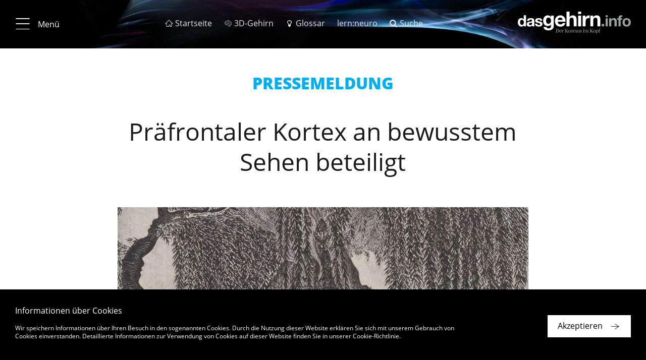

--- FILE ---
content_type: text/html; charset=UTF-8
request_url: https://www.dasgehirn.info/aktuell/neues-aus-den-instituten/praefrontaler-kortex-bewusstem-sehen-beteiligt
body_size: 11412
content:


<!DOCTYPE html>
<html lang="de" dir="ltr" prefix="content: http://purl.org/rss/1.0/modules/content/  dc: http://purl.org/dc/terms/  foaf: http://xmlns.com/foaf/0.1/  og: http://ogp.me/ns#  rdfs: http://www.w3.org/2000/01/rdf-schema#  schema: http://schema.org/  sioc: http://rdfs.org/sioc/ns#  sioct: http://rdfs.org/sioc/types#  skos: http://www.w3.org/2004/02/skos/core#  xsd: http://www.w3.org/2001/XMLSchema# ">
    <head>
        <meta charset="utf-8" />
<meta name="MobileOptimized" content="width" />
<meta name="HandheldFriendly" content="true" />
<meta name="viewport" content="width=device-width, initial-scale=1.0" />
<style>
          .einstieg:hover { color: #f48a00 !important;}
          .einstieg.active { color: #f48a00 !important;}
         </style>
<style>
          .krankheiten:hover { color: #8b9191 !important;}
          .krankheiten.active { color: #8b9191 !important;}
         </style>
<style>
          .entdecken:hover { color: #a72aa4 !important;}
          .entdecken.active { color: #a72aa4 !important;}
         </style>
<style>
          .handeln:hover { color: #e60909 !important;}
          .handeln.active { color: #e60909 !important;}
         </style>
<style>
          .denken:hover { color: #6767d2 !important;}
          .denken.active { color: #6767d2 !important;}
         </style>
<style>
          .wahrnehmen:hover { color: #4cc40f !important;}
          .wahrnehmen.active { color: #4cc40f !important;}
         </style>
<style>
          .Grundlagen:hover { color: #1fadc8 !important;}
          .Grundlagen.active { color: #1fadc8 !important;}
         </style>
<link rel="alternate" hreflang="de" href="https://www.dasgehirn.info/aktuell/neues-aus-den-instituten/praefrontaler-kortex-bewusstem-sehen-beteiligt" />
<link rel="alternate" hreflang="en" href="https://www.thebrain.info/node/2373" />
<link rel="canonical" href="https://www.dasgehirn.info/aktuell/neues-aus-den-instituten/praefrontaler-kortex-bewusstem-sehen-beteiligt" />
<link rel="shortlink" href="https://www.dasgehirn.info/node/2373" />
<link rel="revision" href="https://www.dasgehirn.info/aktuell/neues-aus-den-instituten/praefrontaler-kortex-bewusstem-sehen-beteiligt" />

        <title>Präfrontaler Kortex an bewusstem Sehen beteiligt | dasGehirn.info - der Kosmos im Kopf</title>
        <link rel="stylesheet" media="all" href="/sites/default/files/css/css_OuRdVjAGOQ9P94EULI-Uwgy9yY4Ve3T8eplCkGYTejU.css" />
<link rel="stylesheet" media="all" href="https://cdnjs.cloudflare.com/ajax/libs/font-awesome/4.7.0/css/font-awesome.min.css" />
<link rel="stylesheet" media="all" href="/sites/default/files/css/css_UCd2bDyGcxNeCz6tAjShZorBD78IbAH9XbO8o8256cQ.css" />
<link rel="stylesheet" media="all" href="/sites/default/files/css/css_TjBVqdOtSVmriG-U8mYhK86Tl6kYYuRRZOXePPEXFRA.css" />

        
        <meta name="viewport" content="width=device-width, initial-scale=1.0, maximum-scale=1.0, user-scalable=no">
        <meta name="HandheldFriendly" content="true">
        <meta name="apple-touch-fullscreen" content="YES">
        <link rel="apple-touch-icon" sizes="180x180" href="/sites/default/themes/ems/assets/favicons/apple-touch-icon.png">
        <link rel="icon" type="image/png" sizes="32x32" href="/sites/default/themes/ems/assets/favicons/favicon-32x32.png">
        <link rel="icon" type="image/png" sizes="16x16" href="/sites/default/themes/ems/assets/favicons/favicon-16x16.png">
        <link rel="manifest" href="/sites/default/themes/ems/assets/favicons/manifest.json">
        <link rel="mask-icon" href="/sites/default/themes/ems/assets/favicons/safari-pinned-tab.svg" color="#1baecf">
        <link rel="shortcut icon" href="/sites/default/themes/ems/assets/favicons/favicon.ico">
        <meta name="apple-mobile-web-app-title" content="dasGehirn.info">
        <meta name="application-name" content="dasGehirn.info">
        <meta name="msapplication-config" content="/sites/default/themes/ems/assets/favicons/browserconfig.xml">
        <meta name="theme-color" content="#ffffff">
        <script>
          (function(i,s,o,g,r,a,m){i['GoogleAnalyticsObject']=r;i[r]=i[r]||function(){
              (i[r].q=i[r].q||[]).push(arguments)},i[r].l=1*new Date();a=s.createElement(o),
            m=s.getElementsByTagName(o)[0];a.async=1;a.src=g;m.parentNode.insertBefore(a,m)
          })(window,document,'script','https://www.google-analytics.com/analytics.js','ga');
          ga('create', 'UA-25297319-1', 'auto');
          ga('send', 'pageview');
          ga('set', 'anonymizeIp', true);
        </script>
    </head>

    <body class="path-node page-node-type-release">

                    
              <div class="dialog-off-canvas-main-canvas" data-off-canvas-main-canvas>
    <div class="page">

              <div id="block-ems-local-tasks" class="block block-core block-local-tasks-block">
            
    </div>

  
    
            

  
<div class="page-header" data-page-header="true">
  <div class="header-bar sticky">

    <div class="theme-container">
      <div class="top-bar">

                          <button type="button" class="btn btn-menu">
            <i class="icon-menu_20_20"></i>
            <i class="icon-close_20_20"></i>
                          <span class="label">Menü</span>
                      </button>
        
                          <ol class="menu-additional">
                          <li>
                <a href="https://www.dasgehirn.info/" class=" ">
                  <i class="icon-home_20_20"></i>                  <span class="label">Startseite</span>
                </a>
              </li>
                          <li>
                <a href="https://3d.dasgehirn.info/" class=" " target="_blank">
                  <i class="icon-brain"></i>                  <span class="label">3D-Gehirn</span>
                </a>
              </li>
                          <li>
                <a href="https://www.dasgehirn.info/glossar" class=" ">
                  <i class="icon-lightbulb"></i>                  <span class="label">Glossar</span>
                </a>
              </li>
                          <li>
                <a href="https://lernapp.info" class=" ">
                                    <span class="label">lern:neuro</span>
                </a>
              </li>
                          <li>
                <a href="https://www.dasgehirn.info/suche" class=" ">
                  <i class="icon-search"></i>                  <span class="label">Suche</span>
                </a>
              </li>
                      </ol>
        
                <div class="list-page-tabs-desktop transparent">
                  </div>

                <a href="\">
          <div class="gehirn-logo"></div>
        </a>

      </div>

            <div class="list-page-tabs-mobile tab-bar transparent">
              </div>

    </div>

          

    
  </div>

  <div class="header-placeholder"></div>

</div>

  

<div class="site-navigation" data-site-navigation="true">
  <div class="nav-scroll-container hidden">

        <a id="nav-top" ></a>

    <div class="theme-container">
                
          <div class="container-nav-level-0">
        <ul class="list-unstyled nav-level-0">
                      <li data-list-index="1">
              <a href="#nav-link-1"
                 data-list-index="1"
                 class="nav-link display-nav-3 active-ancestor"
                 target="_self">Aktuell</a>
            </li>
                      <li data-list-index="2">
              <a href="#nav-link-2"
                 data-list-index="2"
                 class="nav-link display-nav-3 active-ancestor"
                 target="_self">Themen</a>
            </li>
                      <li data-list-index="3">
              <a href="#nav-link-3"
                 data-list-index="3"
                 class="nav-link display-nav-3 active-ancestor"
                 target="_self">Forschung &amp; Uni</a>
            </li>
                      <li data-list-index="4">
              <a href="#nav-link-4"
                 data-list-index="4"
                 class="nav-link display-nav-3 active-ancestor"
                 target="_self">Mediathek</a>
            </li>
                      <li data-list-index="5">
              <a href="#nav-link-5"
                 data-list-index="5"
                 class="nav-link display-nav-3 active-ancestor"
                 target="_self">Über Uns</a>
            </li>
                  </ul>
      </div>

      <div class="col-nav-level-1">

        <ul class="list-unstyled nav-level-1">

                      <li class="nav-level-1" data-list-index="1">
                            
                            <div class="nav-link-wrapper">
                <a id="nav-link-1" href="https://www.dasgehirn.info/aktuell" class="nav-link nav-level-1" target="_self">
                                    <h3 class="display-nav-2">Aktuell</h3>
                                                                                            </a>
              </div>

              
            </li>
                      <li class="nav-level-1" data-list-index="2">
                            
                            <div class="nav-link-wrapper">
                <a id="nav-link-2" href="#" class="nav-link nav-level-1" target="_self">
                                    <h3 class="display-nav-2">Themen</h3>
                                                                                            </a>
              </div>

                                  
    
          <ul class="list-unstyled nav-level-2">
                  <li class="nav-level-2 einstieg no-nav-childs">
                          <div class="nav-link-wrapper">
                <a href="https://www.dasgehirn.info/einstieg" class="nav-link einstieg" target="_self">
                                    <h4 class="display-nav-3">Einstieg</h4>
                </a>
              </div>
            
            
          </li>
                  <li class="nav-level-2 grundlagen">
                          <div class="nav-link-wrapper">
                <a href="https://www.dasgehirn.info/grundlagen" class="nav-link Grundlagen" target="_self">
                                    <h4 class="display-nav-3">Grundlagen</h4>
                </a>
              </div>
            
                              
    
    
          <ul class="list-unstyled nav-level-3">
                <li>
          <a href="https://www.dasgehirn.info/grundlagen/anatomie" class="nav-link Grundlagen" target="_self">Anatomie</a>
                  </li>
                <li>
          <a href="https://www.dasgehirn.info/grundlagen/glia" class="nav-link Grundlagen" target="_self">Glia</a>
                  </li>
                <li>
          <a href="https://www.dasgehirn.info/grundlagen/netzwerke" class="nav-link Grundlagen" target="_self">Netzwerke</a>
                  </li>
                <li>
          <a href="https://www.dasgehirn.info/grundlagen/methoden" class="nav-link Grundlagen" target="_self">Methoden</a>
                  </li>
                <li>
          <a href="https://www.dasgehirn.info/grundlagen/evolution" class="nav-link Grundlagen" target="_self">Evolution</a>
                  </li>
                <li>
          <a href="https://www.dasgehirn.info/grundlagen/kindliches-gehirn" class="nav-link Grundlagen" target="_self">Kindliches Gehirn</a>
                  </li>
                <li>
          <a href="https://www.dasgehirn.info/grundlagen/pubertaet" class="nav-link Grundlagen" target="_self">Pubertät</a>
                  </li>
                <li>
          <a href="https://www.dasgehirn.info/grundlagen/das-gehirn-im-alter" class="nav-link Grundlagen" target="_self">Das Gehirn im Alter</a>
                  </li>
                <li>
          <a href="https://www.dasgehirn.info/grundlagen/das-konnektom" class="nav-link Grundlagen" target="_self">Das Konnektom</a>
                  </li>
                <li>
          <a href="https://www.dasgehirn.info/grundlagen/struktur-und-funktion" class="nav-link Grundlagen" target="_self">Struktur und Funktion</a>
                  </li>
                <li>
          <a href="https://www.dasgehirn.info/grundlagen/energie" class="nav-link Grundlagen" target="_self">Energie!</a>
                  </li>
                <li>
          <a href="https://www.dasgehirn.info/grundlagen/rueckenmark" class="nav-link Grundlagen" target="_self">Rückenmark</a>
                  </li>
                <li>
          <a href="https://www.dasgehirn.info/grundlagen/herz" class="nav-link Grundlagen" target="_self">Herz</a>
                  </li>
                <li>
          <a href="https://www.dasgehirn.info/grundlagen/kommunikation-der-zellen" class="nav-link Grundlagen" target="_self">Kommunikation der Zellen</a>
                  </li>
                <li>
          <a href="https://www.dasgehirn.info/grundlagen/das-glymphatische-system" class="nav-link Grundlagen" target="_self">Das glymphatische System</a>
                  </li>
                <li>
          <a href="https://www.dasgehirn.info/grundlagen/zeit" class="nav-link Grundlagen" target="_self">Zeit</a>
                  </li>
                <li>
          <a href="https://www.dasgehirn.info/grundlagen/grundlagenforschung" class="nav-link Grundlagen" target="_self">Grundlagenforschung</a>
                  </li>
              </ul>
    
    
  
                          
          </li>
                  <li class="nav-level-2 wahrnehmen">
                          <div class="nav-link-wrapper">
                <a href="https://www.dasgehirn.info/wahrnehmen" class="nav-link wahrnehmen" target="_self">
                                    <h4 class="display-nav-3">Wahrnehmen</h4>
                </a>
              </div>
            
                              
    
    
          <ul class="list-unstyled nav-level-3">
                <li>
          <a href="https://www.dasgehirn.info/wahrnehmen/sehen" class="nav-link wahrnehmen" target="_self">Sehen</a>
                  </li>
                <li>
          <a href="https://www.dasgehirn.info/wahrnehmen/hoeren" class="nav-link wahrnehmen" target="_self">Hören</a>
                  </li>
                <li>
          <a href="https://www.dasgehirn.info/wahrnehmen/riechen-schmecken" class="nav-link wahrnehmen" target="_self">Riechen &amp; Schmecken</a>
                  </li>
                <li>
          <a href="https://www.dasgehirn.info/wahrnehmen/fuehlen" class="nav-link wahrnehmen" target="_self">Fühlen</a>
                  </li>
                <li>
          <a href="https://www.dasgehirn.info/wahrnehmen/truegerische-wahrnehmung" class="nav-link wahrnehmen" target="_self">Trügerische Wahrnehmung</a>
                  </li>
                <li>
          <a href="https://www.dasgehirn.info/wahrnehmen/schoenheit" class="nav-link wahrnehmen" target="_self">Schönheit</a>
                  </li>
                <li>
          <a href="https://www.dasgehirn.info/wahrnehmen/ich" class="nav-link wahrnehmen" target="_self">Ich</a>
                  </li>
              </ul>
    
    
  
                          
          </li>
                  <li class="nav-level-2 denken">
                          <div class="nav-link-wrapper">
                <a href="https://www.dasgehirn.info/denken" class="nav-link denken" target="_self">
                                    <h4 class="display-nav-3">Denken</h4>
                </a>
              </div>
            
                              
    
    
          <ul class="list-unstyled nav-level-3">
                <li>
          <a href="https://www.dasgehirn.info/denken/bewusstsein" class="nav-link denken" target="_self">Bewusstsein</a>
                  </li>
                <li>
          <a href="https://www.dasgehirn.info/denken/gedaechtnis" class="nav-link denken" target="_self">Gedächtnis</a>
                  </li>
                <li>
          <a href="https://www.dasgehirn.info/denken/intelligenz" class="nav-link denken" target="_self">Intelligenz</a>
                  </li>
                <li>
          <a href="https://www.dasgehirn.info/denken/kuenstliche-intelligenz" class="nav-link denken" target="_self">Künstliche Intelligenz</a>
                  </li>
                <li>
          <a href="https://www.dasgehirn.info/denken/genie" class="nav-link denken" target="_self">Genie</a>
                  </li>
                <li>
          <a href="https://www.dasgehirn.info/denken/emotion" class="nav-link denken" target="_self">Emotion</a>
                  </li>
                <li>
          <a href="https://www.dasgehirn.info/denken/motivation" class="nav-link denken" target="_self">Motivation</a>
                  </li>
                <li>
          <a href="https://www.dasgehirn.info/denken/sprache" class="nav-link denken" target="_self">Sprache</a>
                  </li>
                <li>
          <a href="https://www.dasgehirn.info/denken/das-soziale-gehirn" class="nav-link denken" target="_self">Das soziale Gehirn</a>
                  </li>
                <li>
          <a href="https://www.dasgehirn.info/denken/musik" class="nav-link denken" target="_self">Musik</a>
                  </li>
                <li>
          <a href="https://www.dasgehirn.info/denken/intuition" class="nav-link denken" target="_self">Intuition</a>
                  </li>
                <li>
          <a href="https://www.dasgehirn.info/denken/im-kopf-der-anderen" class="nav-link denken" target="_self">Im Kopf der Anderen</a>
                  </li>
                <li>
          <a href="https://www.dasgehirn.info/denken/tiergedanken" class="nav-link denken" target="_self">Tiergedanken</a>
                  </li>
                <li>
          <a href="https://www.dasgehirn.info/denken/humor" class="nav-link denken" target="_self">Humor</a>
                  </li>
              </ul>
    
    
  
                          
          </li>
                  <li class="nav-level-2 handeln">
                          <div class="nav-link-wrapper">
                <a href="https://www.dasgehirn.info/handeln" class="nav-link handeln" target="_self">
                                    <h4 class="display-nav-3">Handeln</h4>
                </a>
              </div>
            
                              
    
    
          <ul class="list-unstyled nav-level-3">
                <li>
          <a href="https://www.dasgehirn.info/handeln/motorik" class="nav-link handeln" target="_self">Motorik</a>
                  </li>
                <li>
          <a href="https://www.dasgehirn.info/handeln/lernen" class="nav-link handeln" target="_self">Lernen</a>
                  </li>
                <li>
          <a href="https://www.dasgehirn.info/handeln/verlernen" class="nav-link handeln" target="_self">Verlernen</a>
                  </li>
                <li>
          <a href="https://www.dasgehirn.info/handeln/liebe-und-triebe" class="nav-link handeln" target="_self">Liebe und Triebe</a>
                  </li>
                <li>
          <a href="https://www.dasgehirn.info/handeln/mimik-koerpersprache" class="nav-link handeln" target="_self">Mimik &amp; Körpersprache</a>
                  </li>
                <li>
          <a href="https://www.dasgehirn.info/handeln/schlaf-und-traum" class="nav-link handeln" target="_self">Schlaf und Traum</a>
                  </li>
                <li>
          <a href="https://www.dasgehirn.info/handeln/wir-und-die-anderen" class="nav-link handeln" target="_self">Wir und die anderen</a>
                  </li>
                <li>
          <a href="https://www.dasgehirn.info/handeln/gewalt" class="nav-link handeln" target="_self">Gewalt</a>
                  </li>
                <li>
          <a href="https://www.dasgehirn.info/handeln/das-politische-gehirn" class="nav-link handeln" target="_self">Das politische Gehirn</a>
                  </li>
                <li>
          <a href="https://www.dasgehirn.info/handeln/sport" class="nav-link handeln" target="_self">Sport</a>
                  </li>
                <li>
          <a href="https://www.dasgehirn.info/handeln/ernaehrung" class="nav-link handeln" target="_self">Ernährung</a>
                  </li>
                <li>
          <a href="https://www.dasgehirn.info/handeln/meditation" class="nav-link handeln" target="_self">Meditation</a>
                  </li>
              </ul>
    
    
  
                          
          </li>
                  <li class="nav-level-2 entdecken">
                          <div class="nav-link-wrapper">
                <a href="https://www.dasgehirn.info/entdecken" class="nav-link entdecken" target="_self">
                                    <h4 class="display-nav-3">Entdecken</h4>
                </a>
              </div>
            
                              
    
    
          <ul class="list-unstyled nav-level-3">
                <li>
          <a href="https://www.dasgehirn.info/entdecken/die-fliege-0" class="nav-link entdecken" target="_self">Die Fliege</a>
                  </li>
                <li>
          <a href="https://www.dasgehirn.info/entdecken/clickbaiting" class="nav-link entdecken" target="_self">Clickbaiting</a>
                  </li>
                <li>
          <a href="https://www.dasgehirn.info/entdecken/geld-und-gehirn" class="nav-link entdecken" target="_self">Geld und Gehirn</a>
                  </li>
                <li>
          <a href="https://www.dasgehirn.info/entdecken/moral-und-schuld" class="nav-link entdecken" target="_self">Moral und Schuld</a>
                  </li>
                <li>
          <a href="https://www.dasgehirn.info/entdecken/fussball" class="nav-link entdecken" target="_self">Fußball</a>
                  </li>
                <li>
          <a href="https://www.dasgehirn.info/entdecken/brain-computer-interface" class="nav-link entdecken" target="_self">Brain-Computer-Interface</a>
                  </li>
                <li>
          <a href="https://www.dasgehirn.info/entdecken/drogen" class="nav-link entdecken" target="_self">Drogen</a>
                  </li>
                <li>
          <a href="https://www.dasgehirn.info/entdecken/schule" class="nav-link entdecken" target="_self">Schule</a>
                  </li>
                <li>
          <a href="https://www.dasgehirn.info/entdecken/meilensteine" class="nav-link entdecken" target="_self">Meilensteine</a>
                  </li>
                <li>
          <a href="https://www.dasgehirn.info/entdecken/weihnachten" class="nav-link entdecken" target="_self">Weihnachten</a>
                  </li>
                <li>
          <a href="https://www.dasgehirn.info/entdecken/neurokritik" class="nav-link entdecken" target="_self">Neurokritik</a>
                  </li>
                <li>
          <a href="https://www.dasgehirn.info/entdecken/grosse-fragen" class="nav-link entdecken" target="_self">Große Fragen</a>
                  </li>
                <li>
          <a href="https://www.dasgehirn.info/entdecken/das-gehirn-fuer-kinder" class="nav-link entdecken" target="_self">Das Gehirn für Kinder</a>
                  </li>
              </ul>
    
    
  
                          
          </li>
                  <li class="nav-level-2 krankheiten">
                          <div class="nav-link-wrapper">
                <a href="https://www.dasgehirn.info/krankheiten" class="nav-link krankheiten" target="_self">
                                    <h4 class="display-nav-3">Krankheiten</h4>
                </a>
              </div>
            
                              
    
    
          <ul class="list-unstyled nav-level-3">
                <li>
          <a href="https://www.dasgehirn.info/krankheiten/gestoerter-stoffwechsel" class="nav-link krankheiten" target="_self">Gestörter Stoffwechsel</a>
                  </li>
                <li>
          <a href="https://www.dasgehirn.info/krankheiten/sucht" class="nav-link krankheiten" target="_self">Sucht</a>
                  </li>
                <li>
          <a href="https://www.dasgehirn.info/krankheiten/die-zukunft-der-psychiatrie" class="nav-link krankheiten" target="_self">Die Zukunft der Psychiatrie</a>
                  </li>
                <li>
          <a href="https://www.dasgehirn.info/krankheiten/multiple-sklerose" class="nav-link krankheiten" target="_self">Multiple Sklerose</a>
                  </li>
                <li>
          <a href="https://www.dasgehirn.info/krankheiten/schmerz" class="nav-link krankheiten" target="_self">Schmerz</a>
                  </li>
                <li>
          <a href="https://www.dasgehirn.info/krankheiten/schlaganfall" class="nav-link krankheiten" target="_self">Schlaganfall</a>
                  </li>
                <li>
          <a href="https://www.dasgehirn.info/krankheiten/morbus-alzheimer" class="nav-link krankheiten" target="_self">Morbus Alzheimer</a>
                  </li>
                <li>
          <a href="https://www.dasgehirn.info/krankheiten/neuroinflammation" class="nav-link krankheiten" target="_self">Neuroinflammation</a>
                  </li>
                <li>
          <a href="https://www.dasgehirn.info/krankheiten/hirntod" class="nav-link krankheiten" target="_self">Hirntod</a>
                  </li>
                <li>
          <a href="https://www.dasgehirn.info/krankheiten/kopfschmerz" class="nav-link krankheiten" target="_self">Kopfschmerz</a>
                  </li>
                <li>
          <a href="https://www.dasgehirn.info/krankheiten/parkinson" class="nav-link krankheiten" target="_self">Parkinson</a>
                  </li>
                <li>
          <a href="https://www.dasgehirn.info/krankheiten/angst" class="nav-link krankheiten" target="_self">Angst</a>
                  </li>
                <li>
          <a href="https://www.dasgehirn.info/krankheiten/depression" class="nav-link krankheiten" target="_self">Depression</a>
                  </li>
                <li>
          <a href="https://www.dasgehirn.info/krankheiten/posttraumatische-belastungsstoerung" class="nav-link krankheiten" target="_self">Posttraumatische Belastungsstörung</a>
                  </li>
                <li>
          <a href="https://www.dasgehirn.info/krankheiten/schizophrenie" class="nav-link krankheiten" target="_self">Schizophrenie</a>
                  </li>
                <li>
          <a href="https://www.dasgehirn.info/krankheiten/krankheiten-diverses" class="nav-link krankheiten" target="_self">Krankheiten: Diverses</a>
                  </li>
                <li>
          <a href="https://www.dasgehirn.info/krankheiten/gehirntrauma" class="nav-link krankheiten" target="_self">Gehirntrauma</a>
                  </li>
                <li>
          <a href="https://www.dasgehirn.info/krankheiten/eindringlinge" class="nav-link krankheiten" target="_self">Eindringlinge</a>
                  </li>
                <li>
          <a href="https://www.dasgehirn.info/krankheiten/stress" class="nav-link krankheiten" target="_self">Stress!</a>
                  </li>
              </ul>
    
    
  
                          
          </li>
              </ul>
    
    
    
  
              
            </li>
                      <li class="nav-level-1" data-list-index="3">
                            
                            <div class="nav-link-wrapper">
                <a id="nav-link-3" href="https://www.dasgehirn.info/forschung-uni" class="nav-link nav-level-1" target="_self">
                                    <h3 class="display-nav-2">Forschung & Uni</h3>
                                                                                            </a>
              </div>

              
            </li>
                      <li class="nav-level-1" data-list-index="4">
                            
                            <div class="nav-link-wrapper">
                <a id="nav-link-4" href="https://www.dasgehirn.info/mediathek" class="nav-link nav-level-1" target="_self">
                                    <h3 class="display-nav-2">Mediathek</h3>
                                                                                            </a>
              </div>

                                  
    
          <ul class="list-unstyled nav-level-2">
                  <li class="nav-level-2 video no-nav-childs">
                          <div class="nav-link-wrapper">
                <a href="https://www.dasgehirn.info/mediathek/mediathek-videos" class="nav-link" target="_self">
                                    <h4 class="display-nav-3">Video</h4>
                </a>
              </div>
            
            
          </li>
                  <li class="nav-level-2 interaktiv no-nav-childs">
                          <div class="nav-link-wrapper">
                <a href="https://www.dasgehirn.info/mediathek/mediathek-interaktiv" class="nav-link" target="_self">
                                    <h4 class="display-nav-3">Interaktiv</h4>
                </a>
              </div>
            
            
          </li>
                  <li class="nav-level-2 grafik &amp; foto no-nav-childs">
                          <div class="nav-link-wrapper">
                <a href="https://www.dasgehirn.info/mediathek/mediathek-grafik-foto" class="nav-link" target="_self">
                                    <h4 class="display-nav-3">Grafik &amp; Foto</h4>
                </a>
              </div>
            
            
          </li>
                  <li class="nav-level-2 audio no-nav-childs">
                          <div class="nav-link-wrapper">
                <a href="https://www.dasgehirn.info/mediathek/mediathek-audio" class="nav-link" target="_self">
                                    <h4 class="display-nav-3">Audio</h4>
                </a>
              </div>
            
            
          </li>
              </ul>
    
    
    
  
              
            </li>
                      <li class="nav-level-1" data-list-index="5">
                            
                            <div class="nav-link-wrapper">
                <a id="nav-link-5" href="https://www.dasgehirn.info/das-projekt" class="nav-link nav-level-1" target="_self">
                                    <h3 class="display-nav-2">Über Uns</h3>
                                                                                            </a>
              </div>

                                  
    
          <ul class="list-unstyled nav-level-2">
                  <li class="nav-level-2 das projekt no-nav-childs">
                          <div class="nav-link-wrapper">
                <a href="https://www.dasgehirn.info/das-projekt" class="nav-link" target="_self">
                                    <h4 class="display-nav-3">Das Projekt</h4>
                </a>
              </div>
            
            
          </li>
                  <li class="nav-level-2 das team no-nav-childs">
                          <div class="nav-link-wrapper">
                <a href="https://www.dasgehirn.info/ueber-uns/das-team" class="nav-link" target="_self">
                                    <h4 class="display-nav-3">Das Team</h4>
                </a>
              </div>
            
            
          </li>
                  <li class="nav-level-2 die berater no-nav-childs">
                          <div class="nav-link-wrapper">
                <a href="https://www.dasgehirn.info/ueber-uns/die-berater" class="nav-link" target="_self">
                                    <h4 class="display-nav-3">Die Berater</h4>
                </a>
              </div>
            
            
          </li>
                  <li class="nav-level-2 die themenpartner no-nav-childs">
                          <div class="nav-link-wrapper">
                <a href="https://www.dasgehirn.info/ueber-uns/die-themenpartner" class="nav-link" target="_self">
                                    <h4 class="display-nav-3">Die Themenpartner</h4>
                </a>
              </div>
            
            
          </li>
                  <li class="nav-level-2 förderverein no-nav-childs">
                          <div class="nav-link-wrapper">
                <a href="https://www.dasgehirn.info/ueber-uns/dasgehirninfo-ev" class="nav-link" target="_self">
                                    <h4 class="display-nav-3">Förderverein</h4>
                </a>
              </div>
            
            
          </li>
              </ul>
    
    
    
  
              
            </li>
                  </ul>
      </div>
    
    
    
    
  
    </div>
  </div>

    <div class="align-right">
    <a href="#nav-top" class="btn btn-icon btn-primary btn-to-top icon-btn-arrow_up_light hidden-md-up"></a>
  </div>

</div>



    
    <main class="page-main" data-page-main="true">
          <div data-drupal-messages-fallback class="hidden"></div><div id="block-ems-content" class="block block-system block-system-main-block">
            
<article data-history-node-id="2373" role="article" about="https://www.dasgehirn.info/aktuell/neues-aus-den-instituten/praefrontaler-kortex-bewusstem-sehen-beteiligt" class="node node--type-release node--view-mode-full">
    

  

  


<section class="a002-1 a002-1-image">

  <div class="theme-container">
        <div class="asset-wrapper">
                    <div class="row headline-wrapper">
          <div class="col-stage-title">
            <h1 class="display-1 hyphenate">Präfrontaler Kortex an bewusstem Sehen beteiligt</h1>
          </div>
        </div>
                  <div class="asset-title">
        <span>Ausschnitt aus Pierre Crussaire, Die geheimnisvolle Urne mit den versteckten Silhouetten der französischen Königsfamilie. Metropolitan Museum of Art via Wikimedia Commons. Gemeinfrei.</span>
      </div>
            <div class="asset-overlay"></div>
              <img src="https://www.dasgehirn.info/sites/default/files/styles/scale_768_w/public/teaser/PM_Sehen%20Bewusstsein.jpg?itok=nTQW-pq5"
       srcset="https://www.dasgehirn.info/sites/default/files/styles/scale_320_w/public/teaser/PM_Sehen%20Bewusstsein.jpg?itok=Bg8eOBmL 320w,https://www.dasgehirn.info/sites/default/files/styles/scale_768_w/public/teaser/PM_Sehen%20Bewusstsein.jpg?itok=nTQW-pq5 768w,https://www.dasgehirn.info/sites/default/files/styles/scale_1280_w/public/teaser/PM_Sehen%20Bewusstsein.jpg?itok=Zgv6WNJO 1280w,"
       sizes="(max-width: 320px) 320px, (max-width: 768px) 768px, (max-width: 1280px) 1280px, 1920px"
       class="img-fluid "
       width="2000"
       height="1124"
       alt="Eine Urne und ein Baum oder aber Gesichter. Die wechselnden Interpretionen können im präfrontalen Kortex beobachtet werden. ">
    </div>

            <div class="box-outline bg-white" data-box-outline="true">
      <div class="outline"></div>

            <div class="row">
        <div class="col-text richtext">

                    
                              <div class="author with-subtitle">
                                  </div>
          
                                <h2 class="display-4 hyphenate">Neue Studie liefert konzeptionellen Fortschritt in der Bewusstseinsforschung</h2>
          
                    
                                <p class="location-author">
              <span class="name">Quelle:
                              <a href="/forschung-uni/max-planck-institut-fuer-biologische-kybernetik">Max-Planck-Institut für Biologische Kybernetik</a>                            </span>
            </p>
          
                                              <p class="date-published">Veröffentlicht: 22.03.2022</p>
                      
                    
        </div>
      </div>

    </div>
    
  </div>
</section>

  
<section class="a004-1">
  <div class="theme-container">
    <div class="row">

            
      <div class="col-text richtext">
                
                          <p>Ein internationales Forschungsteam zeigt, dass der präfrontale Kortex maßgeblich am Entstehen von bewusster visueller Wahrnehmung beteiligt ist. Die Ergebnisse wurden nun in der Fachzeitschrift&nbsp;<em>Nature Communications&nbsp;</em>veröffentlicht und stellen einen wichtigen konzeptionellen Fortschritt in der Bewusstseinsforschung dar. Sie liefern wichtige neue Daten für die rege Debatte über die neuronalen Grundlagen des Bewusstseins und haben Auswirkungen auf unser Verständnis davon, was Bewusstsein ist und wie es entsteht.</p> <p>Warum und wie können bewusste Wahrnehmungen im Gehirn entstehen? Diese Frage fasziniert Philosophen und Neurowissenschaftler zugleich. Um das Bewusstsein als Ganzes zu verstehen, muss man zunächst erkennen, was auf neuronaler Ebene geschieht – das heißt, wie viele und welche Strukturen am Prozess der Selbstorganisation neuronaler Netze im Gehirn beteiligt sind, wenn wir unsere Umwelt bewusst erleben.</p>
        
      </div>
    </div>
  </div>
</section>

  
<section class="a004-1">
  <div class="theme-container">
    <div class="row">

                    <div class="col-component-title">
          <h3 class="display-3 hyphenate">Präfrontaler Kortex im Zentrum der Bewusstseinsdebatte</h3>
        </div>
      
      <div class="col-text richtext">
                
                          <p>„Der präfrontale Kortex liegt im Zentrum der Debatte über Bewusstsein“, erklärt Vishal Kapoor, Projektleiter am International Center for Primate Brain Research in Shanghai und vormals wissenschaftlicher Mitarbeiter in der Abteilung Physiologie kognitiver Prozesse des Max-Planck-Instituts für biologische Kybernetik (MPI-BC) in Tübingen.<br />Kapoor ist – gemeinsam mit seinem Kollegen Abhilash Dwarakanath, der nun am Forschungszentrum NeuroSpin in Paris forscht – Hauptautor einer Studie, die nachweist, dass bewusste visuelle Wahrnehmung mit neuronaler Aktivität im präfrontalen Kortex einhergeht. Der präfrontale Kortex, eine Region an der Stirnseite des Gehirns, ist für die Entscheidungsfindung verantwortlich und eng mit dem motorischen Kortex verbunden.<br />Frühere Arbeiten hatten bereits darauf hingedeutet, dass präfrontale Aktivität an bewusstem Wahrnehmen beteiligt sein könnte. Doch die Nachweise blieben umstritten: Wenn Probanden ihre Wahrnehmungen zu Protokoll geben, löst schon allein das eine Aktivität im präfrontalen Kortex aus, da hierbei Entscheidungsfindung und motorische Kontrolle beteiligt sind. Somit ist es unmöglich, zu erkennen, ob die bewusste Wahrnehmung oder das bloße Berichten darüber eine präfrontale Aktivität auslöst. Eine weitere Schwierigkeit liegt darin, dass bei wechselnden visuellen Stimuli ein guter Teil der präfrontalen Aktivität mit der Weiterleitung der neuen visuellen Daten aus anderen Hirnarealen zusammenhängt.&nbsp;</p>
        
      </div>
    </div>
  </div>
</section>

  
<section class="a004-1">
  <div class="theme-container">
    <div class="row">

                    <div class="col-component-title">
          <h3 class="display-3 hyphenate">Wechselnde Eindrücke von visuellen Stimuli</h3>
        </div>
      
      <div class="col-text richtext">
                
                          <p>Um sicherzugehen, dass sie ausschließlich die in Zusammenhang mi der bewussten Wahrnehmung stehende präfrontale Aktivität messen, mussten die Forscher ein Experiment entwickeln, das weder erfordert, dass Probanden über ihre Wahrnehmungen berichten, noch, dass sich die visuellen Stimuli selbst ändern – das aber dennoch messbare Veränderungen in der bewussten Wahrnehmung hervorruft.<br />Daher entwickelten sie die Idee, Affen einen visuellen Stimulus zu zeigen, der auf zwei verschiedene Arten interpretiert werden konnte. „Man denke zum Beispiel an das bekannte Bild, auf dem man&nbsp; entweder eine Vase oder die Profillinien von zwei einander zugewandten menschlichen Gesichtern sieht”, erläutert Theofanis Panagiotaropoulos, der am Max-Planck-Institut für biologische Kybernetik die Studie anleitete und nun Projektleiter am französischen Inserm und des Human Brain Projects&nbsp;ist. „Durch diesen mehrdeutigen Stimulus wechselt das Bewusstsein automatisch von einer Interpretation zur anderen – manchmal nimmt man die Gesichter wahr, manchmal die Vase. In Kombination mit Aufzeichnungen neuronaler Aktivität sind solche mehrdeutigen Bilder ein exzellentes Werkzeug, um bewusstes von nicht-bewusstem Sehen zu unterscheiden und wichtige neue Daten zu gewinnen, die theoretische Modelle des Bewusstseins untermauern können.“<br />Die Forscher verwendeten horizontale Gitter, deren vertikale Bewegung entweder als Aufwärts- oder Abwärtsbewegung interpretiert werden konnte. Dabei wurde die Wahrnehmung des Affen anhand seiner Augenbewegung abgelesen. Zusätzlich nahmen die Wissenschaftler die neuronale Aktivität im präfrontalen Kortex auf. Der Ansatz mehrdeutiger Stimuli bestimmte bereits in der Vergangenheit die Frage, was auf der Ebene einzelner Neuronen der bewussten Wahrnehmung entspricht. Auf den Weg gebracht wurde die Methode vom Letztautor der Studie, Nikos K. Logothetis, in dessen Forschungsabteilung die Daten erhoben wurden, lange bevor er sein Labor nach Shanghai verlegte.</p>
        
      </div>
    </div>
  </div>
</section>

  
<section class="a004-1">
  <div class="theme-container">
    <div class="row">

                    <div class="col-component-title">
          <h3 class="display-3 hyphenate">Was heißt es, ein bewusstes Wesen zu sein?</h3>
        </div>
      
      <div class="col-text richtext">
                
                          <p>Die Resultate dieses sorgfältig überlegten Experiments waren beeindruckend: Die Forscher konnten mit bislang unerreichter Genauigkeit an vielen Neuronen gleichzeitig beobachten, dass bewusste Wahrnehmung im präfrontalen Kortex repräsentiert ist und dass sich dessen Aktivitätsmuster dann ändern, wenn sich auch die bewusste Wahrnehmung ändert. Dank der Genauigkeit ihrer Messungen konnten sie sogar die jeweils aktuellen Bewusstseinsinhalte aus der neuronalen Aktivität entschlüsseln.<br />„Unsere Ergebnisse bedeuten nicht, dass der präfrontale Kortex der Sitz des Bewusstseins ist“, interpretiert Kapoor vorsichtig die Resultate. „Zusammen mit früheren Arbeiten legen die Ergebnisse nahe, dass bewusste Wahrnehmung verteilt repräsentiert ist; wir können nicht einer einzigen Region im Gehirn eine Schlüsselrolle zuweisen. Doch zu wissen, dass der präfrontale Kortex zweifellos eine Rolle spielt, kann unsere Vorstellung der bewussten Wahrnehmung, ja vielleicht sogar unsere Konzeption von Bewusstsein verändern. Eines Tages können wir vielleicht verstehen, was es heißt, ein bewusstes Wesen zu sein.“</p>
        
      </div>
    </div>
  </div>
</section>

  
<section class="a004-1">
  <div class="theme-container">
    <div class="row">

      <div class="col-text richtext">
                  <h3 class="display-4 hyphenate">Originalpublikation</h3>
        
                  <p>Kapoor, V., Dwarakanath, A., Safavi, S., Werner, J., Besserve, M., Panagiotaropoulos, T. I., Logothetis, N.;&nbsp;Decoding internally generated transitions of conscious contents in the prefrontal cortex without subjective reports;&nbsp;<em>Nat Commun</em>&nbsp;<strong>13,&nbsp;</strong>1535 (2022). <a href="https://doi.org/10.1038/s41467-022-28897-2">https://doi.org/10.1038/s41467-022-28897-2</a> </p>
              </div>
    </div>
  </div>
</section>



  

<div class="votingapi-widgets fivestar form-group">
    <div class="m-t-4">
    <div class="theme-container">
        <form class="node-release-2373-vote-field-release-voting__vote-vote-votingapi-fivestar-form vote-form" id="vote-form" data-drupal-selector="node-release-2373-vote-field-release-voting-vote-vote-votingapi-fivestar-form" action="/aktuell/neues-aus-den-instituten/praefrontaler-kortex-bewusstem-sehen-beteiligt" method="post" accept-charset="UTF-8">
            <div class="row">
                <div class="col-form" data-form-controller="true">
                    
<div class="form-select"><select autocomplete="off" data-result-value="1" data-vote-value="1" data-style="fontawesome-stars-o" data-show-own-vote="false" data-drupal-selector="edit-value" id="edit-value" name="value" class="form-select selectpicker form-control" data-title="" data-mobile="true" data-size="false"><option value="1" selected>Mangelhaft</option><option value="2">Not so poor</option><option value="3">Durchschnitt</option><option value="4">gut</option><option value="5">sehr gut</option></select></div><input autocomplete="off" data-drupal-selector="form-zf-krnzqa7bokyirt7vqsztwak-l2qvzmqz-qir-1uy" type="hidden" name="form_build_id" value="form-zf_krNZQa7bOKYIRT7vqsZTwaK_l2qVZmQZ_QIR-1uY" /><input data-drupal-selector="edit-node-release-2373-vote-field-release-voting-vote-vote-votingapi-fivestar-form" type="hidden" name="form_id" value="node_release_2373_vote_field_release_voting__vote_vote_votingapi_fivestar_form" /><input data-drupal-selector="edit-submit" type="submit" id="edit-submit--2" name="op" value="Speichern" class="button button--primary js-form-submit form-submit btn btn-text btn-icon icon-plus_20_20 btn-anim-icon-move-right" />



<div class="vote-result form-group" data-drupal-selector="edit-result" id="edit-result">
    
      <p>1 votes with an average rating of 1.</p>
  

</div>

                </div>
            </div>
        </form>
    </div>
</div>
</div>


</article>

    </div>
<section class="article-detail">
  <div class="theme-container">
    <div class="row row-detail">

            <div class="col-detail topics">
                  <p class="title">Themen</p>
          <ul class="list-unstyled list-detail">
                          <li><a href="/taxonomy/term/11339">Neues aus den Instituten</a></li>
                      </ul>
              </div>

            <div class="col-detail tags">
                <p class="title">Tags</p>
        <ul class="list-unstyled list-detail">
                    <li><a href="/taxonomy/term/11043">Sehen</a></li>
                    <li><a href="/taxonomy/term/10768">Bewusstsein</a></li>
                    <li><a href="/taxonomy/term/11006">Präfrontaler Cortex</a></li>
                  </ul>
              </div>

            <div class="col-detail author">
                      </div>

                  <div class="col-detail license">
        <p class="title">Lizenzbestimmungen</p>
        <p>Dieser Inhalt ist unter folgenden Nutzungsbedingungen verfügbar.</p>
        <a href="https://creativecommons.org/licenses/by-nc-sa/3.0/de/" target="_blank">
          <img src="https://www.dasgehirn.info/sites/default/files/license/CC-BY-NC-SA.svg" alt="BY-NC-SA: Namensnennung, nicht kommerziell, Weitergabe unter gleichen Bedingungen">
        </a>
      </div>
      
    </div>
  </div>
</section>
  
    </main>

            
  

<div class="page-footer" data-page-footer="true">
    <div class="slideover-content">
      <div class="theme-container">

                          <div class="row row-breadcrumbs">
            <div class="col-footer distribute-equal-container">
                                              
  
<ul class="list-breadcrumbs list-unstyled list-footer-inline distributed-item">
  <li><a href="/" class="breadcrumb-link"><i class="icon icon-home_20_20"></i></a></li>
            <li>
                  <a href="https://www.dasgehirn.info/" class="breadcrumb-link"><span class="label">Startseite</span></a>
              </li>
          <li>
                  <a href="https://www.dasgehirn.info/aktuell" class="breadcrumb-link"><span class="label">Aktuell</span></a>
              </li>
          <li>
                  <a href="https://www.dasgehirn.info/aktuell/neues-aus-den-instituten" class="breadcrumb-link"><span class="label">Aktuell: Neues aus den Instituten</span></a>
              </li>
      </ul>


                          </div>
          </div>
        
                          <div class="row row-sitemap light-on-dark">
            <div class="col-footer">
                              <ul class="list-sitemap sitemap-level-1 list-unstyled">
                                      <li class="toggle-controller"
                        data-toggle-controller="true"
                        data-desktop-behaviour="open"
                        data-toggle-btn-selector=".toggle-btn"
                        data-mobile-btn-prevent-default="true"
                        data-mobile-default-state="close">
                      <a href="https://www.dasgehirn.info/" class="sitemap-headline-link toggle-btn">
                        <span class="label">dasGehirn.info</span>
                      </a>
                                              <ul class="list-unstyled list-sitemap sitemap-level-2 toggle-box">
                                                      <li>
                              <a href="https://3d.dasgehirn.info/" class="sitemap-link">
                                <span class="label">3D-Gehirn</span>
                              </a>
                            </li>
                                                      <li>
                              <a href="https://www.dasgehirn.info/glossar" class="sitemap-link">
                                <span class="label">Glossar</span>
                              </a>
                            </li>
                                                      <li>
                              <a href="https://www.dasgehirn.info/suche" class="sitemap-link">
                                <span class="label">Suche</span>
                              </a>
                            </li>
                                                  </ul>
                                          </li>
                                      <li class="toggle-controller"
                        data-toggle-controller="true"
                        data-desktop-behaviour="open"
                        data-toggle-btn-selector=".toggle-btn"
                        data-mobile-btn-prevent-default="true"
                        data-mobile-default-state="close">
                      <a href="" class="sitemap-headline-link toggle-btn">
                        <span class="label">Themen</span>
                      </a>
                                              <ul class="list-unstyled list-sitemap sitemap-level-2 toggle-box">
                                                      <li>
                              <a href="https://www.dasgehirn.info/einstieg" class="sitemap-link">
                                <span class="label">Einstieg</span>
                              </a>
                            </li>
                                                      <li>
                              <a href="https://www.dasgehirn.info/grundlagen" class="sitemap-link">
                                <span class="label">Grundlagen</span>
                              </a>
                            </li>
                                                      <li>
                              <a href="https://www.dasgehirn.info/wahrnehmen" class="sitemap-link">
                                <span class="label">Wahrnehmen</span>
                              </a>
                            </li>
                                                      <li>
                              <a href="https://www.dasgehirn.info/denken" class="sitemap-link">
                                <span class="label">Denken</span>
                              </a>
                            </li>
                                                      <li>
                              <a href="https://www.dasgehirn.info/handeln" class="sitemap-link">
                                <span class="label">Handeln</span>
                              </a>
                            </li>
                                                      <li>
                              <a href="https://www.dasgehirn.info/entdecken" class="sitemap-link">
                                <span class="label">Entdecken</span>
                              </a>
                            </li>
                                                      <li>
                              <a href="https://www.dasgehirn.info/krankheiten" class="sitemap-link">
                                <span class="label">Krankheiten</span>
                              </a>
                            </li>
                                                  </ul>
                                          </li>
                                      <li class="toggle-controller"
                        data-toggle-controller="true"
                        data-desktop-behaviour="open"
                        data-toggle-btn-selector=".toggle-btn"
                        data-mobile-btn-prevent-default="true"
                        data-mobile-default-state="close">
                      <a href="https://www.dasgehirn.info/mediathek" class="sitemap-headline-link toggle-btn">
                        <span class="label">Mediathek</span>
                      </a>
                                              <ul class="list-unstyled list-sitemap sitemap-level-2 toggle-box">
                                                      <li>
                              <a href="https://www.dasgehirn.info/mediathek/mediathek-videos" class="sitemap-link">
                                <span class="label">Video</span>
                              </a>
                            </li>
                                                      <li>
                              <a href="https://www.dasgehirn.info/mediathek/mediathek-interaktiv" class="sitemap-link">
                                <span class="label">Interaktiv</span>
                              </a>
                            </li>
                                                      <li>
                              <a href="https://www.dasgehirn.info/mediathek/mediathek-grafik-foto" class="sitemap-link">
                                <span class="label">Grafik &amp; Foto</span>
                              </a>
                            </li>
                                                      <li>
                              <a href="https://www.dasgehirn.info/mediathek/mediathek-audio" class="sitemap-link">
                                <span class="label">Audio</span>
                              </a>
                            </li>
                                                  </ul>
                                          </li>
                                      <li class="toggle-controller"
                        data-toggle-controller="true"
                        data-desktop-behaviour="open"
                        data-toggle-btn-selector=".toggle-btn"
                        data-mobile-btn-prevent-default="true"
                        data-mobile-default-state="close">
                      <a href="https://www.dasgehirn.info/das-projekt" class="sitemap-headline-link toggle-btn">
                        <span class="label">Über uns</span>
                      </a>
                                              <ul class="list-unstyled list-sitemap sitemap-level-2 toggle-box">
                                                      <li>
                              <a href="https://www.dasgehirn.info/das-projekt" class="sitemap-link">
                                <span class="label">Die Idee</span>
                              </a>
                            </li>
                                                      <li>
                              <a href="https://www.dasgehirn.info/ueber-uns/das-team" class="sitemap-link">
                                <span class="label">Das Team</span>
                              </a>
                            </li>
                                                      <li>
                              <a href="https://www.dasgehirn.info/ueber-uns/die-berater" class="sitemap-link">
                                <span class="label">Die Berater</span>
                              </a>
                            </li>
                                                      <li>
                              <a href="https://www.dasgehirn.info/" class="sitemap-link">
                                <span class="label">Gesperrt</span>
                              </a>
                            </li>
                                                      <li>
                              <a href="https://www.dasgehirn.info/ueber-uns/dasgehirninfo-ev" class="sitemap-link">
                                <span class="label">Förderverein</span>
                              </a>
                            </li>
                                                      <li>
                              <a href="https://www.dasgehirn.info/ueber-uns/spenden" class="sitemap-link">
                                <span class="label">Spenden</span>
                              </a>
                            </li>
                                                  </ul>
                                          </li>
                                      <li class="toggle-controller"
                        data-toggle-controller="true"
                        data-desktop-behaviour="open"
                        data-toggle-btn-selector=".toggle-btn"
                        data-mobile-btn-prevent-default="true"
                        data-mobile-default-state="close">
                      <a href="https://www.dasgehirn.info/aktuell" class="sitemap-headline-link toggle-btn">
                        <span class="label">Aktuell</span>
                      </a>
                                              <ul class="list-unstyled list-sitemap sitemap-level-2 toggle-box">
                                                      <li>
                              <a href="https://www.dasgehirn.info/aktuell/aktuell-frage-das-gehirn" class="sitemap-link">
                                <span class="label">Frage an das Gehirn</span>
                              </a>
                            </li>
                                                      <li>
                              <a href="https://www.dasgehirn.info/aktuell/aktuell-foxp2" class="sitemap-link">
                                <span class="label">FoxP2</span>
                              </a>
                            </li>
                                                      <li>
                              <a href="https://www.dasgehirn.info/aktuell/aktuell-hirnschau" class="sitemap-link">
                                <span class="label">Hirnschau</span>
                              </a>
                            </li>
                                                  </ul>
                                          </li>
                                  </ul>
                                            <ul class="list-sitemap-additional list-unstyled list-footer-inline">
                                      <li>
                      <a href="https://www.dasgehirn.info/kontakt" class="sitemap-link">
                        <span class="label">Kontakt</span>
                      </a>
                    </li>
                                      <li>
                      <a href="https://www.dasgehirn.info/nutzungsbedingungen" class="sitemap-link">
                        <span class="label">Nutzungsbedingungen</span>
                      </a>
                    </li>
                                      <li>
                      <a href="https://www.dasgehirn.info/impressum" class="sitemap-link">
                        <span class="label">Impressum</span>
                      </a>
                    </li>
                                      <li>
                      <a href="https://www.dasgehirn.info/datenschutz" class="sitemap-link">
                        <span class="label">Datenschutz</span>
                      </a>
                    </li>
                                  </ul>
                                            <ul class="list-partner-logos list-unstyled list-footer-inline">
                                      <li>
                                              <a href="das-projekt" target="_blank">
                          <div class="partner-logo" style="background-image: url(/sites/default/files/header/logo-dasGehirn-Verein-white.svg);"></div>
                        </a>
                                          </li>
                                      <li>
                                              <a href="das-projekt" target="_blank">
                          <div class="partner-logo" style="background-image: url(/sites/default/files/header/logo-zkm-2024.svg);"></div>
                        </a>
                                          </li>
                                      <li>
                                              <a href="das-projekt" target="_blank">
                          <div class="partner-logo" style="background-image: url(/sites/default/files/header/logo-schaller-2024.svg);"></div>
                        </a>
                                          </li>
                                  </ul>
                          </div>
          </div>
        
                          <div class="row row-closing light-on-dark">
            <div class="col-footer distribute-equal-container">
                                            <ul class="list-social list-unstyled list-footer-inline distributed-item">
                                      <li>
                      <a href="https://www.facebook.com/dasGehirn.info" class="social-link " aria-label="Facebook" target="_blank">
                        <i class="icon-facebook"></i>
                      </a>
                    </li>
                                      <li>
                      <a href="https://www.youtube.com/user/dasgehirninfo?feature=results_main" class="social-link " aria-label="YouTube" target="_blank">
                        <i class="icon-youtube-1"></i>
                      </a>
                    </li>
                                      <li>
                      <a href="https://twitter.com/dasgehirn_info" class="social-link " aria-label="Twitter" target="_blank">
                        <i class="icon-twitter"></i>
                      </a>
                    </li>
                                  </ul>
                                            <div class="lbl-copyright distributed-item">© 2026 dasGehirn.info</div>
                          </div>
          </div>
              </div>
  </div>
</div>

    
</div>



  </div>

            
        
                  <script type="application/json" data-drupal-selector="drupal-settings-json">{"path":{"baseUrl":"\/","scriptPath":null,"pathPrefix":"","currentPath":"node\/2373","currentPathIsAdmin":false,"isFront":false,"currentLanguage":"de"},"pluralDelimiter":"\u0003","suppressDeprecationErrors":true,"ajaxPageState":{"libraries":"classy\/node,core\/drupal.ajax,core\/html5shiv,core\/jquery.form,ems\/global-styling,eu_cookie\/cookie-bottom,eu_cookie\/cookieconsent-min,eu_cookie\/settings,paragraphs\/drupal.paragraphs.unpublished,votingapi_widgets\/fivestar","theme":"ems","theme_token":null},"ajaxTrustedUrl":{"form_action_p_pvdeGsVG5zNF_XLGPTvYSKCf43t8qZYSwcfZl2uzM":true,"https:\/\/www.dasgehirn.info\/aktuell\/neues-aus-den-instituten\/praefrontaler-kortex-bewusstem-sehen-beteiligt?ajax_form=1":true},"eu_cookie":{"headline":"Informationen \u00fcber Cookies","message":"Wir speichern Informationen \u00fcber Ihren Besuch in den sogenannten Cookies. Durch die Nutzung dieser Website erkl\u00e4ren Sie sich mit unserem Gebrauch von Cookies einverstanden. Detaillierte Informationen zur Verwendung von Cookies auf dieser Website finden Sie in unserer Cookie-Richtlinie.","dismiss":"Akzeptieren","learnMore":"Cookie Richtlinien","link":"","path":"\/","expiry":"365","target":"_self","domain":".www.dasgehirn.info","markup":"\n\n\u003Cdiv class=\u0022site-cookie-notification\u0022\u003E\n  \u003Cdiv class=\u0022cc-banner cc_container cc_container--open\u0022\u003E\n    \u003Cdiv class=\u0022bg-dark light-on-dark\u0022\u003E\n      \u003Cdiv class=\u0022theme-container\u0022\u003E\n        \u003Cdiv class=\u0022row\u0022\u003E\n          \u003Cdiv class=\u0022col-text richtext\u0022\u003E\n                          \u003Ch4\u003EInformationen \u00fcber Cookies\u003C\/h4\u003E\n                        \u003Cp\u003EWir speichern Informationen \u00fcber Ihren Besuch in den sogenannten Cookies. Durch die Nutzung dieser Website erkl\u00e4ren Sie sich mit unserem Gebrauch von Cookies einverstanden. Detaillierte Informationen zur Verwendung von Cookies auf dieser Website finden Sie in unserer Cookie-Richtlinie.                          \u003C\/p\u003E\n          \u003C\/div\u003E\n          \u003Cdiv class=\u0022col-button\u0022\u003E\n            \u003Cdiv class=\u0022button-wrapper\u0022\u003E\n              \u003Ca href=\u0022#null\u0022 data-cc-event=\u0022click:dismiss\u0022 target=\u0022_blank\u0022 class=\u0022btn btn-secondary btn-icon\u0022\u003E\u003Cspan class=\u0022label\u0022\u003EAkzeptieren\u003C\/span\u003E\u003C\/a\u003E\n            \u003C\/div\u003E\n          \u003C\/div\u003E\n        \u003C\/div\u003E\n      \u003C\/div\u003E\n    \u003C\/div\u003E\n  \u003C\/div\u003E\n\u003C\/div\u003E\n","container":null,"theme":false},"ajax":{"edit-submit--2":{"callback":[{"plugin":null},"ajaxSubmit"],"event":"click","wrapper":"vote-form","progress":{"type":null},"url":"https:\/\/www.dasgehirn.info\/aktuell\/neues-aus-den-instituten\/praefrontaler-kortex-bewusstem-sehen-beteiligt?ajax_form=1","dialogType":"ajax","submit":{"_triggering_element_name":"op","_triggering_element_value":"Speichern"}}},"user":{"uid":0,"permissionsHash":"a26ddcac04e9288c58ede4b81b3f73c593ce349e3211df3efc480a8ca0db6b85"}}</script>
<script src="/sites/default/files/js/js_Lii9WucO3bi6oDDJuICZjPXcz9pY8g09cx8fqMvR9xw.js"></script>

                        <script type="application/ld+json">
        {
           "@context": "http://schema.org",
           "@type": "WebSite",
           "url": "https://www.dasgehirn.info/",
           "potentialAction": {
             "@type": "SearchAction",
             "target": "https://www.dasgehirn.info/suche?text={search_term_string}",
             "query-input": "required name=search_term_string"
           }
        }
        </script>
                    </body>
</html>


--- FILE ---
content_type: image/svg+xml
request_url: https://www.dasgehirn.info/sites/default/files/header/logo-dasGehirn-Verein-white.svg
body_size: 1946
content:
<svg xmlns="http://www.w3.org/2000/svg" xml:space="preserve" style="fill-rule:evenodd;clip-rule:evenodd;stroke-linejoin:round;stroke-miterlimit:2" viewBox="0 0 230 60"><text style="font-family:&quot;Georgia-Bold&quot;,&quot;Georgia&quot;,serif;font-weight:700;font-size:6.255px;fill:#fff" transform="translate(127.003 51.222) scale(1.3347)">g</text><text style="font-family:&quot;Georgia-Bold&quot;,&quot;Georgia&quot;,serif;font-weight:700;font-size:6.255px;fill:#fff" transform="translate(131.65 51.222) scale(1.3347)">e<tspan x="3.451px 9.679px 13.13px 15.216px 19.407px 23.597px 27.705px 30.066px 33.227px 35.313px 38.795px 42.246px 45.374px 46.837px 51.479px 54.931px 58.058px 61.51px 63.596px" y="0px 0px 0px 0px 0px 0px 0px 0px 0px 0px 0px 0px 0px 0px 0px 0px 0px 0px 0px">meinnütziger Verein</tspan></text><text style="font-family:&quot;Arial-BoldMT&quot;,&quot;Arial&quot;,sans-serif;font-weight:700;font-size:26.667px;fill:#fff" transform="matrix(1.26374 0 0 1.3347 -1.382 41.364)">d</text><text style="font-family:&quot;Arial-BoldMT&quot;,&quot;Arial&quot;,sans-serif;font-weight:700;font-size:26.667px;fill:#fff" transform="matrix(1.26374 0 0 1.3347 16.843 41.364)">a<tspan x="12.964" y="0">s</tspan></text><text style="font-family:&quot;Arial-BoldMT&quot;,&quot;Arial&quot;,sans-serif;font-weight:700;font-size:36px;fill:#fff" transform="matrix(1.26374 0 0 1.3347 49.61 41.364)">g</text><text style="font-family:&quot;Arial-BoldMT&quot;,&quot;Arial&quot;,sans-serif;font-weight:700;font-size:36px;fill:#fff" transform="matrix(1.26374 0 0 1.3347 74.216 41.364)">e<tspan x="17.501px 36.971px 44.453px 55.943px" y="0px 0px 0px 0px">hirn</tspan></text><text style="font-family:&quot;Arial-BoldMT&quot;,&quot;Arial&quot;,sans-serif;font-weight:700;font-size:26.667px;fill:gray" transform="matrix(1.26374 0 0 1.3347 169.518 41.364)">.</text><text style="font-family:&quot;Arial-BoldMT&quot;,&quot;Arial&quot;,sans-serif;font-weight:700;font-size:26.667px;fill:gray" transform="matrix(1.26374 0 0 1.3347 176.523 41.364)">i<tspan x="5.542px 19.964px 26.978px" y="0px 0px 0px">nfo</tspan></text></svg>
